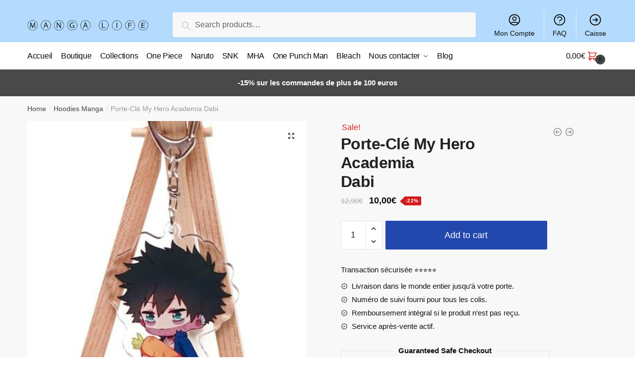

--- FILE ---
content_type: text/html; charset=UTF-8
request_url: https://manga-life.fr/products/porte-cle-my-hero-academia-dabi/
body_size: 13636
content:
<!doctype html><html lang="fr-FR" prefix="og: https://ogp.me/ns#"><head><meta charset="UTF-8"><meta name="viewport" content="height=device-height, width=device-width, initial-scale=1"><link rel="profile" href="https://gmpg.org/xfn/11"><link rel="pingback" href="https://manga-life.fr/xmlrpc.php"><link media="all" href="https://manga-life.fr/wp-content/cache/autoptimize/css/autoptimize_8de3c6f39cf47ec431c2aa67df0d6106.css" rel="stylesheet" /><title>Porte-Clé My Hero Academia Dabi |</title><meta name="description" content="Porte-Clé My Hero Academia, Dabi : aussi connue sous le nom de crématorium, Dabi est un super vilain de l&#039;escadron Genesis. Il contrôle des flammes bleues."/><meta name="robots" content="follow, index, max-snippet:-1, max-video-preview:-1, max-image-preview:large"/><link rel="canonical" href="https://manga-life.fr/products/porte-cle-my-hero-academia-dabi/" /><meta property="og:locale" content="fr_FR" /><meta property="og:type" content="product" /><meta property="og:title" content="Porte-Clé My Hero Academia Dabi |" /><meta property="og:description" content="Porte-Clé My Hero Academia, Dabi : aussi connue sous le nom de crématorium, Dabi est un super vilain de l&#039;escadron Genesis. Il contrôle des flammes bleues." /><meta property="og:url" content="https://manga-life.fr/products/porte-cle-my-hero-academia-dabi/" /><meta property="og:updated_time" content="2022-01-05T19:03:48+00:00" /><meta property="og:image" content="https://manga-life.fr/wp-content/uploads/2022/01/product-image-1485750457.jpg" /><meta property="og:image:secure_url" content="https://manga-life.fr/wp-content/uploads/2022/01/product-image-1485750457.jpg" /><meta property="og:image:width" content="400" /><meta property="og:image:height" content="400" /><meta property="og:image:alt" content="Porte-Clé My Hero Academia&lt;br&gt; Dabi" /><meta property="og:image:type" content="image/jpeg" /><meta property="product:price:amount" content="10.00" /><meta property="product:price:currency" content="EUR" /><meta property="product:availability" content="instock" /><meta name="twitter:card" content="summary_large_image" /><meta name="twitter:title" content="Porte-Clé My Hero Academia Dabi |" /><meta name="twitter:description" content="Porte-Clé My Hero Academia, Dabi : aussi connue sous le nom de crématorium, Dabi est un super vilain de l&#039;escadron Genesis. Il contrôle des flammes bleues." /><meta name="twitter:image" content="https://manga-life.fr/wp-content/uploads/2022/01/product-image-1485750457.jpg" /> <script type="application/ld+json" class="rank-math-schema">{"@context":"https://schema.org","@graph":[{"@type":"Organization","@id":"https://manga-life.fr/#organization","name":"Manga-Life","url":"http://manga-life.fr","logo":{"@type":"ImageObject","@id":"https://manga-life.fr/#logo","url":"http://manga-life.fr/wp-content/uploads/2021/08/grtsjytkyku_410x.png","caption":"Manga-Life","inLanguage":"fr-FR"}},{"@type":"WebSite","@id":"https://manga-life.fr/#website","url":"https://manga-life.fr","name":"Manga-Life","publisher":{"@id":"https://manga-life.fr/#organization"},"inLanguage":"fr-FR"},{"@type":"ImageObject","@id":"https://manga-life.fr/wp-content/uploads/2022/01/product-image-1485750457.jpg","url":"https://manga-life.fr/wp-content/uploads/2022/01/product-image-1485750457.jpg","width":"400","height":"400","inLanguage":"fr-FR"},{"@type":"Person","@id":"https://manga-life.fr/author/tetrax/","name":"Valentin Hebert","url":"https://manga-life.fr/author/tetrax/","image":{"@type":"ImageObject","@id":"https://secure.gravatar.com/avatar/27c833fa58574b5019cb85589f8c543dba1c8402e403196631bc0da8b990b51a?s=96&amp;d=mm&amp;r=g","url":"https://secure.gravatar.com/avatar/27c833fa58574b5019cb85589f8c543dba1c8402e403196631bc0da8b990b51a?s=96&amp;d=mm&amp;r=g","caption":"Valentin Hebert","inLanguage":"fr-FR"},"worksFor":{"@id":"https://manga-life.fr/#organization"}},{"@type":"ItemPage","@id":"https://manga-life.fr/products/porte-cle-my-hero-academia-dabi/#webpage","url":"https://manga-life.fr/products/porte-cle-my-hero-academia-dabi/","name":"Porte-Cl\u00e9 My Hero Academia Dabi |","datePublished":"2022-01-05T19:03:47+00:00","dateModified":"2022-01-05T19:03:48+00:00","author":{"@id":"https://manga-life.fr/author/tetrax/"},"isPartOf":{"@id":"https://manga-life.fr/#website"},"primaryImageOfPage":{"@id":"https://manga-life.fr/wp-content/uploads/2022/01/product-image-1485750457.jpg"},"inLanguage":"fr-FR"},{"@type":"Product","name":"Porte-Cl\u00e9 My Hero Academia<br> Dabi","description":"Porte-Cl\u00e9 My Hero Academia, Dabi : aussi connue sous le nom de cr\u00e9matorium, Dabi est un super vilain de l'escadron Genesis. Il contr\u00f4le des flammes bleues. Porte-Cl\u00e9 : imagin\u00e9 pour les fans de My Hero Academia Facile \u00e0 transporter, peu encombrant Mat\u00e9riaux durables, r\u00e9sistants LIVRAISON STANDARD OFFERTE","sku":"20745226-3327h09","category":"Accessoires My Hero Academia","mainEntityOfPage":{"@id":"https://manga-life.fr/products/porte-cle-my-hero-academia-dabi/#webpage"},"offers":{"@type":"Offer","price":"10.00","priceCurrency":"EUR","availability":"https://schema.org/InStock","itemCondition":"NewCondition","url":"https://manga-life.fr/products/porte-cle-my-hero-academia-dabi/","seller":{"@type":"Organization","@id":"https://manga-life.fr/","name":"Manga-Life","url":"https://manga-life.fr","logo":"http://manga-life.fr/wp-content/uploads/2021/08/grtsjytkyku_410x.png"}},"@id":"https://manga-life.fr/products/porte-cle-my-hero-academia-dabi/#richSnippet","image":{"@id":"https://manga-life.fr/wp-content/uploads/2022/01/product-image-1485750457.jpg"}}]}</script> <link rel="alternate" type="application/rss+xml" title=" &raquo; Flux" href="https://manga-life.fr/feed/" /><link rel="alternate" type="application/rss+xml" title=" &raquo; Flux des commentaires" href="https://manga-life.fr/comments/feed/" /><link rel="alternate" type="application/rss+xml" title=" &raquo; Porte-Clé My Hero Academia Dabi Flux des commentaires" href="https://manga-life.fr/products/porte-cle-my-hero-academia-dabi/feed/" /><link rel="alternate" title="oEmbed (JSON)" type="application/json+oembed" href="https://manga-life.fr/wp-json/oembed/1.0/embed?url=https%3A%2F%2Fmanga-life.fr%2Fproducts%2Fporte-cle-my-hero-academia-dabi%2F" /><link rel="alternate" title="oEmbed (XML)" type="text/xml+oembed" href="https://manga-life.fr/wp-json/oembed/1.0/embed?url=https%3A%2F%2Fmanga-life.fr%2Fproducts%2Fporte-cle-my-hero-academia-dabi%2F&#038;format=xml" /> <script type="text/template" id="tmpl-variation-template"><div class="woocommerce-variation-description">{{{ data.variation.variation_description }}}</div>
	<div class="woocommerce-variation-price">{{{ data.variation.price_html }}}</div>
	<div class="woocommerce-variation-availability">{{{ data.variation.availability_html }}}</div></script> <script type="text/template" id="tmpl-unavailable-variation-template"><p>Sorry, this product is unavailable. Please choose a different combination.</p></script> <script   type="text/javascript" src="https://manga-life.fr/wp-includes/js/jquery/jquery.min.js?ver=3.7.1" id="jquery-core-js"></script> <script   type="text/javascript" src="https://manga-life.fr/wp-includes/js/jquery/jquery-migrate.min.js?ver=3.4.1" id="jquery-migrate-js"></script> <link rel="https://api.w.org/" href="https://manga-life.fr/wp-json/" /><link rel="alternate" title="JSON" type="application/json" href="https://manga-life.fr/wp-json/wp/v2/product/38730" /><link rel="EditURI" type="application/rsd+xml" title="RSD" href="https://manga-life.fr/xmlrpc.php?rsd" /><meta name="generator" content="WordPress 6.9" /><link rel='shortlink' href='https://manga-life.fr/?p=38730' /> <script type="text/javascript">var commercekit_ajs = {"ajax_url":"https:\/\/manga-life.fr\/wp-admin\/admin-ajax.php"}</script> <script type="text/javascript">var commercekit_pdp = {"pdp_thumbnails":4,"pdp_lightbox":1}</script> <noscript><style>.woocommerce-product-gallery{ opacity: 1 !important; }</style></noscript>  <script type='text/javascript'>var gaProperty = 'UA-188666829-1';
			var disableStr = 'ga-disable-' + gaProperty;
			if ( document.cookie.indexOf( disableStr + '=true' ) > -1 ) {
				window[disableStr] = true;
			}
			function gaOptout() {
				document.cookie = disableStr + '=true; expires=Thu, 31 Dec 2099 23:59:59 UTC; path=/';
				window[disableStr] = true;
			}</script><script async src="https://www.googletagmanager.com/gtag/js?id=UA-188666829-1"></script> <script>window.dataLayer = window.dataLayer || [];
		function gtag(){dataLayer.push(arguments);}
		gtag('js', new Date());
		gtag('set', 'developer_id.dOGY3NW', true);

		gtag('config', 'UA-188666829-1', {
			'allow_google_signals': true,
			'link_attribution': true,
			'anonymize_ip': true,
			'custom_map': {
				'dimension1': 'logged_in'
			},
			'logged_in': 'no'
		} );</script> <meta name="google-site-verification" content="3wBZhMiSFvJhKgNnitxcZ1CBvvT64B4s-yhBpTDtfv4" /></head><body class="wp-singular product-template-default single single-product postid-38730 wp-custom-logo wp-theme-shoptimizer theme-shoptimizer woocommerce woocommerce-page woocommerce-no-js woo-variation-swatches wvs-theme-shoptimizer wvs-theme-child-shoptimizer wvs-style-squared wvs-attr-behavior-blur wvs-tooltip wvs-css wvs-show-label sticky-m sticky-d sticky-b right-archives-sidebar right-post-sidebar right-page-sidebar wc-active product-align-center elementor-default"><div class="mobile-menu close-drawer"></div><div id="page" class="hfeed site"> <a class="skip-link screen-reader-text" href="#site-navigation">Skip to navigation</a> <a class="skip-link screen-reader-text" href="#content">Skip to content</a><div class="shoptimizer-mini-cart-wrap"><div id="ajax-loading"><div class="shoptimizer-loader"><div class="spinner"><div class="bounce1"></div><div class="bounce2"></div><div class="bounce3"></div></div></div></div><div class="cart-drawer-heading">Shopping Cart</div><div class="close-drawer"></div><div class="widget woocommerce widget_shopping_cart"><div class="widget_shopping_cart_content"></div></div></div><header id="masthead" class="site-header"><div class="menu-overlay"></div><div class="main-header col-full"><div class="site-branding"> <button class="menu-toggle" aria-label="Menu" aria-controls="site-navigation" aria-expanded="false"> <span class="bar"></span><span class="bar"></span><span class="bar"></span> <span class="bar-text">MENU</span> </button> <a href="https://manga-life.fr/" class="custom-logo-link"><noscript><img width="350" height="100" src="https://manga-life.fr/wp-content/uploads/2021/08/mangalife.png" class="custom-logo" alt="" srcset="https://manga-life.fr/wp-content/uploads/2021/08/mangalife.png 350w, https://manga-life.fr/wp-content/uploads/2021/08/mangalife-300x86.png 300w, https://manga-life.fr/wp-content/uploads/2021/08/mangalife-150x43.png 150w" sizes="(max-width: 360px) 147px, (max-width: 350px) 100vw, 350px" /></noscript><img width="350" height="100" src='data:image/svg+xml,%3Csvg%20xmlns=%22http://www.w3.org/2000/svg%22%20viewBox=%220%200%20350%20100%22%3E%3C/svg%3E' data-src="https://manga-life.fr/wp-content/uploads/2021/08/mangalife.png" class="lazyload custom-logo" alt="" data-srcset="https://manga-life.fr/wp-content/uploads/2021/08/mangalife.png 350w, https://manga-life.fr/wp-content/uploads/2021/08/mangalife-300x86.png 300w, https://manga-life.fr/wp-content/uploads/2021/08/mangalife-150x43.png 150w" data-sizes="(max-width: 360px) 147px, (max-width: 350px) 100vw, 350px" /></a></div><div class="site-search"><div class="widget woocommerce widget_product_search"><form role="search" method="get" class="woocommerce-product-search" action="https://manga-life.fr/"> <label class="screen-reader-text" for="woocommerce-product-search-field-0">Search for:</label> <input type="search" id="woocommerce-product-search-field-0" class="search-field" placeholder="Search products&hellip;" value="" name="s" /> <button type="submit" value="Search">Search</button> <input type="hidden" name="post_type" value="product" /></form></div></div><nav class="secondary-navigation" aria-label="Secondary Navigation"><div class="menu-secondary-menu-container"><ul id="menu-secondary-menu" class="menu"><li id="menu-item-6640" class="menu-item menu-item-type-custom menu-item-object-custom menu-item-6640"><a href="/mon-compte/">Mon Compte<div class="icon-wrapper"><svg xmlns="http://www.w3.org/2000/svg" fill="none" viewbox="0 0 24 24" stroke="currentColor"> <path stroke-linecap="round" stroke-linejoin="round" stroke-width="2" d="M5.121 17.804A13.937 13.937 0 0112 16c2.5 0 4.847.655 6.879 1.804M15 10a3 3 0 11-6 0 3 3 0 016 0zm6 2a9 9 0 11-18 0 9 9 0 0118 0z" /> </svg></div></a></li><li id="menu-item-6639" class="menu-item menu-item-type-post_type menu-item-object-page menu-item-6639"><a href="https://manga-life.fr/faq/">FAQ<div class="icon-wrapper"><svg xmlns="http://www.w3.org/2000/svg" fill="none" viewbox="0 0 24 24" stroke="currentColor"> <path stroke-linecap="round" stroke-linejoin="round" stroke-width="2" d="M8.228 9c.549-1.165 2.03-2 3.772-2 2.21 0 4 1.343 4 3 0 1.4-1.278 2.575-3.006 2.907-.542.104-.994.54-.994 1.093m0 3h.01M21 12a9 9 0 11-18 0 9 9 0 0118 0z" /> </svg></div></a></li><li id="menu-item-6641" class="menu-item menu-item-type-custom menu-item-object-custom menu-item-6641"><a href="/caisse/">Caisse<div class="icon-wrapper"><svg xmlns="http://www.w3.org/2000/svg" fill="none" viewbox="0 0 24 24" stroke="currentColor"> <path stroke-linecap="round" stroke-linejoin="round" stroke-width="2" d="M13 9l3 3m0 0l-3 3m3-3H8m13 0a9 9 0 11-18 0 9 9 0 0118 0z" /> </svg></div></a></li></ul></div></nav><ul class="site-header-cart menu"><li><div class="cart-click"> <a class="cart-contents" href="#" title="View your shopping cart"> <span class="amount"><span class="woocommerce-Price-amount amount">0,00<span class="woocommerce-Price-currencySymbol">&euro;</span></span></span> <span class="shoptimizer-cart-icon"> <svg xmlns="http://www.w3.org/2000/svg" fill="none" viewbox="0 0 24 24" stroke="currentColor"> <path stroke-linecap="round" stroke-linejoin="round" stroke-width="2" d="M3 3h2l.4 2M7 13h10l4-8H5.4M7 13L5.4 5M7 13l-2.293 2.293c-.63.63-.184 1.707.707 1.707H17m0 0a2 2 0 100 4 2 2 0 000-4zm-8 2a2 2 0 11-4 0 2 2 0 014 0z" /> </svg><span class="mini-count">0</span></span> </a></div></li></ul><div class="s-observer"></div></div></header><div class="col-full-nav"><div class="shoptimizer-primary-navigation col-full"><div class="site-search"><div class="widget woocommerce widget_product_search"><form role="search" method="get" class="woocommerce-product-search" action="https://manga-life.fr/"> <label class="screen-reader-text" for="woocommerce-product-search-field-1">Search for:</label> <input type="search" id="woocommerce-product-search-field-1" class="search-field" placeholder="Search products&hellip;" value="" name="s" /> <button type="submit" value="Search">Search</button> <input type="hidden" name="post_type" value="product" /></form></div></div><nav id="site-navigation" class="main-navigation" aria-label="Primary Navigation"><div class="primary-navigation with-logo"><div class="logo-mark"> <a href="#" rel="home"> <img class="lazy" src="[data-uri]" data-src="http://manga-life.fr/wp-content/uploads/2021/12/cropped-cropped-2020.04.22-MERCREDI-e1587372380769.jpg" data-srcset="http://manga-life.fr/wp-content/uploads/2021/12/cropped-cropped-2020.04.22-MERCREDI-e1587372380769.jpg" alt="" /> </a></div><div class="menu-primary-menu-container"><ul id="menu-primary-menu" class="menu"><li id="nav-menu-item-6628" class="menu-item menu-item-type-post_type menu-item-object-page menu-item-home"><a href="https://manga-life.fr/" class="cg-menu-link main-menu-link"><span>Accueil</span></a></li><li id="nav-menu-item-6643" class="menu-item menu-item-type-custom menu-item-object-custom"><a href="/boutique/" class="cg-menu-link main-menu-link"><span>Boutique</span></a></li><li id="nav-menu-item-6854" class="menu-item menu-item-type-post_type menu-item-object-page"><a href="https://manga-life.fr/nos-collections/" class="cg-menu-link main-menu-link"><span>Collections</span></a></li><li id="nav-menu-item-63078" class="menu-item menu-item-type-post_type menu-item-object-page"><a href="https://manga-life.fr/one-piece/" class="cg-menu-link main-menu-link"><span>One Piece</span></a></li><li id="nav-menu-item-63077" class="menu-item menu-item-type-post_type menu-item-object-page"><a href="https://manga-life.fr/naruto/" class="cg-menu-link main-menu-link"><span>Naruto</span></a></li><li id="nav-menu-item-63182" class="menu-item menu-item-type-post_type menu-item-object-page"><a href="https://manga-life.fr/snk/" class="cg-menu-link main-menu-link"><span>SNK</span></a></li><li id="nav-menu-item-63079" class="menu-item menu-item-type-post_type menu-item-object-page"><a href="https://manga-life.fr/my-hero-academia/" class="cg-menu-link main-menu-link"><span>MHA</span></a></li><li id="nav-menu-item-63081" class="menu-item menu-item-type-post_type menu-item-object-page"><a href="https://manga-life.fr/one-punch-man/" class="cg-menu-link main-menu-link"><span>One Punch Man</span></a></li><li id="nav-menu-item-63080" class="menu-item menu-item-type-post_type menu-item-object-page"><a href="https://manga-life.fr/bleach/" class="cg-menu-link main-menu-link"><span>Bleach</span></a></li><li id="nav-menu-item-6637" class="menu-item menu-item-type-post_type menu-item-object-page menu-item-has-children"><a href="https://manga-life.fr/nous-contacter/" class="cg-menu-link main-menu-link"><span>Nous contacter</span></a><span class="caret"></span><div class='sub-menu-wrapper'><div class='container'><ul class='sub-menu'><li id="nav-menu-item-6860" class="menu-item menu-item-type-post_type menu-item-object-page"><a href="https://manga-life.fr/faq/" class="cg-menu-link sub-menu-link"><span>FAQ</span></a></li></ul></div></div></li><li id="nav-menu-item-6638" class="menu-item menu-item-type-post_type menu-item-object-page"><a href="https://manga-life.fr/blog/" class="cg-menu-link main-menu-link"><span>Blog</span></a></li></ul></div></div></nav><div class="mobile-extra"><div id="text-15" class="widget widget_text"><div class="textwidget"><h4>Browse</h4><ul><li><a href="/mon-compte/">Mon Compte</a></li><li><a href="/faq/">FAQ</a></li></ul></div></div></div><ul class="site-header-cart menu"><li><div class="cart-click"> <a class="cart-contents" href="#" title="View your shopping cart"> <span class="amount"><span class="woocommerce-Price-amount amount">0,00<span class="woocommerce-Price-currencySymbol">&euro;</span></span></span> <span class="shoptimizer-cart-icon"> <svg xmlns="http://www.w3.org/2000/svg" fill="none" viewbox="0 0 24 24" stroke="currentColor"> <path stroke-linecap="round" stroke-linejoin="round" stroke-width="2" d="M3 3h2l.4 2M7 13h10l4-8H5.4M7 13L5.4 5M7 13l-2.293 2.293c-.63.63-.184 1.707.707 1.707H17m0 0a2 2 0 100 4 2 2 0 000-4zm-8 2a2 2 0 11-4 0 2 2 0 014 0z" /> </svg><span class="mini-count">0</span></span> </a></div></li></ul></div></div><div class="mobile-overlay"></div><div class="header-widget-region" role="complementary"><div class="col-full"><div id="text-2" class="widget widget_text"><div class="textwidget"><p><b>-15% sur les commandes de plus de 100 euros</b></p></div></div></div></div><div id="content" class="site-content" tabindex="-1"><div class="shoptimizer-archive"><div class="archive-header"><div class="col-full"><nav class="woocommerce-breadcrumb"><a href="https://manga-life.fr">Home</a><span class="breadcrumb-separator"> / </span><a href="https://manga-life.fr/collections/hoodies-manga/">Hoodies Manga</a><span class="breadcrumb-separator"> / </span>Porte-Clé My Hero Academia Dabi</nav><div class="woocommerce"></div></div></div><div class="col-full"><div id="primary" class="content-area"><main id="main" class="site-main" role="main"><div class="woocommerce-notices-wrapper"></div><div id="product-38730" class="product type-product post-38730 status-publish first instock product_cat-accessoires-my-hero-academia product_cat-hoodies-manga product_cat-hoodies-my-hero-academia product_cat-porte-cles-manga product_cat-porte-cles-my-hero-academia product_tag-dabi product_tag-manga-life has-post-thumbnail sale shipping-taxable purchasable product-type-simple"><div class="product-details-wrapper"><div class="woocommerce-product-gallery woocommerce-product-gallery--with-images woocommerce-product-gallery--columns-4 images" data-columns="4" style="opacity: 0; transition: opacity .25s ease-in-out;"><figure class="woocommerce-product-gallery__wrapper"><div data-thumb="https://manga-life.fr/wp-content/uploads/2022/01/product-image-1485750457.jpg" data-thumb-alt="" class="woocommerce-product-gallery__image"><a href="https://manga-life.fr/wp-content/uploads/2022/01/product-image-1485750457.jpg"><img width="400" height="400" src="https://manga-life.fr/wp-content/uploads/2022/01/product-image-1485750457.jpg" class="wp-post-image" alt="" title="product-image-1485750457" data-caption="" data-src="https://manga-life.fr/wp-content/uploads/2022/01/product-image-1485750457.jpg" data-large_image="https://manga-life.fr/wp-content/uploads/2022/01/product-image-1485750457.jpg" data-large_image_width="400" data-large_image_height="400" decoding="async" fetchpriority="high" srcset="https://manga-life.fr/wp-content/uploads/2022/01/product-image-1485750457.jpg 400w, https://manga-life.fr/wp-content/uploads/2022/01/product-image-1485750457-300x300.jpg 300w, https://manga-life.fr/wp-content/uploads/2022/01/product-image-1485750457-150x150.jpg 150w" sizes="(max-width: 360px) 330px, (max-width: 400px) 100vw, 400px" /></a></div></figure></div><section class="shoptimizer-sticky-add-to-cart"><div class="col-full"><div class="shoptimizer-sticky-add-to-cart__content"> <noscript><img width="150" height="150" src="https://manga-life.fr/wp-content/uploads/2022/01/product-image-1485750457-150x150.jpg" class="attachment-woocommerce_gallery_thumbnail size-woocommerce_gallery_thumbnail" alt="" /></noscript><img width="150" height="150" src='data:image/svg+xml,%3Csvg%20xmlns=%22http://www.w3.org/2000/svg%22%20viewBox=%220%200%20150%20150%22%3E%3C/svg%3E' data-src="https://manga-life.fr/wp-content/uploads/2022/01/product-image-1485750457-150x150.jpg" class="lazyload attachment-woocommerce_gallery_thumbnail size-woocommerce_gallery_thumbnail" alt="" /><div class="shoptimizer-sticky-add-to-cart__content-product-info"> <span class="shoptimizer-sticky-add-to-cart__content-title">Porte-Clé My Hero Academia<br> Dabi </span></div><div class="shoptimizer-sticky-add-to-cart__content-button"> <span class="shoptimizer-sticky-add-to-cart__content-price"><del><span class="woocommerce-Price-amount amount">12,90<span class="woocommerce-Price-currencySymbol">&euro;</span></span></del> <ins><span class="woocommerce-Price-amount amount">10,00<span class="woocommerce-Price-currencySymbol">&euro;</span></span></ins></span> <a href="?add-to-cart=38730" class="ajax_add_to_cart add_to_cart_button single_add_to_cart_button button"> Add to cart </a></div></div></div></section><div class="summary entry-summary"><div class="shoptimizer-product-prevnext"> <a href="https://manga-life.fr/products/porte-cle-my-hero-academia-crematorium-vilain/"> <svg xmlns="http://www.w3.org/2000/svg" fill="none" viewbox="0 0 24 24" stroke="currentColor"> <path stroke-linecap="round" stroke-linejoin="round" stroke-width="2" d="M11 15l-3-3m0 0l3-3m-3 3h8M3 12a9 9 0 1118 0 9 9 0 01-18 0z" /> </svg><div class="tooltip"> <noscript><img width="287" height="305" src="https://manga-life.fr/wp-content/uploads/2022/01/product-image-1512840092.jpg" class="attachment-woocommerce_thumbnail size-woocommerce_thumbnail" alt="Porte-Clé My Hero Academia Crématorium Vilain" srcset="https://manga-life.fr/wp-content/uploads/2022/01/product-image-1512840092.jpg 287w, https://manga-life.fr/wp-content/uploads/2022/01/product-image-1512840092-282x300.jpg 282w, https://manga-life.fr/wp-content/uploads/2022/01/product-image-1512840092-150x159.jpg 150w" sizes="(max-width: 360px) 147px, (max-width: 287px) 100vw, 287px" /></noscript><img width="287" height="305" src='data:image/svg+xml,%3Csvg%20xmlns=%22http://www.w3.org/2000/svg%22%20viewBox=%220%200%20287%20305%22%3E%3C/svg%3E' data-src="https://manga-life.fr/wp-content/uploads/2022/01/product-image-1512840092.jpg" class="lazyload attachment-woocommerce_thumbnail size-woocommerce_thumbnail" alt="Porte-Clé My Hero Academia Crématorium Vilain" data-srcset="https://manga-life.fr/wp-content/uploads/2022/01/product-image-1512840092.jpg 287w, https://manga-life.fr/wp-content/uploads/2022/01/product-image-1512840092-282x300.jpg 282w, https://manga-life.fr/wp-content/uploads/2022/01/product-image-1512840092-150x159.jpg 150w" data-sizes="(max-width: 360px) 147px, (max-width: 287px) 100vw, 287px" /> <span class="title">Porte-Clé My Hero Academia Crématorium Vilain</span> <span class="prevnext_price"><span class="woocommerce-Price-amount amount">12,90<span class="woocommerce-Price-currencySymbol">&euro;</span></span></span></div> </a> <a href="https://manga-life.fr/products/porte-cle-my-hero-academia-deku/"> <svg xmlns="http://www.w3.org/2000/svg" fill="none" viewbox="0 0 24 24" stroke="currentColor"> <path stroke-linecap="round" stroke-linejoin="round" stroke-width="2" d="M13 9l3 3m0 0l-3 3m3-3H8m13 0a9 9 0 11-18 0 9 9 0 0118 0z" /> </svg><div class="tooltip"> <noscript><img width="300" height="300" src="https://manga-life.fr/wp-content/uploads/2022/01/product-image-1485750448-300x300.jpg" class="attachment-woocommerce_thumbnail size-woocommerce_thumbnail" alt="Porte-Clé My Hero Academia Deku" srcset="https://manga-life.fr/wp-content/uploads/2022/01/product-image-1485750448-300x300.jpg 300w, https://manga-life.fr/wp-content/uploads/2022/01/product-image-1485750448-150x150.jpg 150w, https://manga-life.fr/wp-content/uploads/2022/01/product-image-1485750448.jpg 400w" sizes="(max-width: 360px) 147px, (max-width: 300px) 100vw, 300px" /></noscript><img width="300" height="300" src='data:image/svg+xml,%3Csvg%20xmlns=%22http://www.w3.org/2000/svg%22%20viewBox=%220%200%20300%20300%22%3E%3C/svg%3E' data-src="https://manga-life.fr/wp-content/uploads/2022/01/product-image-1485750448-300x300.jpg" class="lazyload attachment-woocommerce_thumbnail size-woocommerce_thumbnail" alt="Porte-Clé My Hero Academia Deku" data-srcset="https://manga-life.fr/wp-content/uploads/2022/01/product-image-1485750448-300x300.jpg 300w, https://manga-life.fr/wp-content/uploads/2022/01/product-image-1485750448-150x150.jpg 150w, https://manga-life.fr/wp-content/uploads/2022/01/product-image-1485750448.jpg 400w" data-sizes="(max-width: 360px) 147px, (max-width: 300px) 100vw, 300px" /> <span class="title">Porte-Clé My Hero Academia Deku</span> <span class="prevnext_price"><span class="woocommerce-Price-amount amount">12,90<span class="woocommerce-Price-currencySymbol">&euro;</span></span></span></div> </a></div> <span class="onsale">Sale!</span><h1 class="product_title entry-title">Porte-Clé My Hero Academia<br> Dabi</h1><p class="price"><del aria-hidden="true"><span class="woocommerce-Price-amount amount"><bdi>12,90<span class="woocommerce-Price-currencySymbol">&euro;</span></bdi></span></del> <ins><span class="woocommerce-Price-amount amount"><bdi>10,00<span class="woocommerce-Price-currencySymbol">&euro;</span></bdi></span></ins></p> <span class="sale-item product-label">-22%</span><div class="clear"></div><form class="cart" action="https://manga-life.fr/products/porte-cle-my-hero-academia-dabi/" method="post" enctype='multipart/form-data'><div class="quantity"> <label class="screen-reader-text" for="quantity_696900b3d2741">Porte-Clé My Hero Academia Dabi quantity</label> <input
 type="number"
 id="quantity_696900b3d2741"
 class="input-text qty text"
 step="1"
 min="1"
 max=""
 name="quantity"
 value="1"
 title="Qty"
 size="4"
 placeholder=""
 inputmode="numeric" /></div> <button type="submit" name="add-to-cart" value="38730" class="single_add_to_cart_button button alt">Add to cart</button></form><div id="ppc-button"></div><div class="product-widget"><div id="text-5" class="widget widget_text"><div class="textwidget"><p><span class="gamma widget-title">Transaction sécurisée ⭐⭐⭐⭐⭐</span></p><div class="textwidget"><ul><li>Livraison dans le monde entier jusqu&rsquo;à votre porte.</li><li>Numéro de suivi fourni pour tous les colis.</li><li>Remboursement intégral si le produit n&rsquo;est pas reçu.</li><li>Service après-vente actif.</li></ul></div><fieldset><legend>Guaranteed Safe Checkout</legend><p><noscript><img decoding="async" class="alignnone size-large wp-image-1191" src="https://themedemo.commercegurus.com/shoptimizer-demodata/wp-content/uploads/sites/53/2018/07/trust-symbols_a.jpg" alt="" width="1024" height="108" /></noscript><img decoding="async" class="lazyload alignnone size-large wp-image-1191" src='data:image/svg+xml,%3Csvg%20xmlns=%22http://www.w3.org/2000/svg%22%20viewBox=%220%200%201024%20108%22%3E%3C/svg%3E' data-src="https://themedemo.commercegurus.com/shoptimizer-demodata/wp-content/uploads/sites/53/2018/07/trust-symbols_a.jpg" alt="" width="1024" height="108" /></fieldset></div></div></div></div></div><div class="woocommerce-tabs wc-tabs-wrapper"><ul class="tabs wc-tabs" role="tablist"><li class="description_tab" id="tab-title-description" role="tab" aria-controls="tab-description"> <a href="#tab-description"> Description </a></li><li class="reviews_tab" id="tab-title-reviews" role="tab" aria-controls="tab-reviews"> <a href="#tab-reviews"> Reviews <span>0</span> </a></li></ul><div class="woocommerce-Tabs-panel woocommerce-Tabs-panel--description panel entry-content wc-tab" id="tab-description" role="tabpanel" aria-labelledby="tab-title-description"><h2><strong><span style="color: #666666;">Porte-Clé My Hero Academia, Dabi : aussi connue sous le nom de crématorium, Dabi est un super vilain de l&rsquo;escadron Genesis. Il contrôle des flammes bleues.</span></strong></h2><ul><li><span style="color: #666666;"><span style="text-decoration: underline;"><strong>Porte-Clé</strong></span> : imaginé pour les fans de My Hero Academia</span></li></ul><ul><li><span style="color: #666666;">Facile à transporter, peu encombrant</span></li></ul><ul><li><span style="color: #666666;">Matériaux durables, résistants</span></li></ul><ul><li><span style="color: #666666;"><strong>LIVRAISON STANDARD OFFERTE</strong> </span></li></ul></div><div class="woocommerce-Tabs-panel woocommerce-Tabs-panel--reviews panel entry-content wc-tab" id="tab-reviews" role="tabpanel" aria-labelledby="tab-title-reviews"><div id="reviews" class="woocommerce-Reviews"><div id="comments"><h2 class="woocommerce-Reviews-title"> Reviews</h2><p class="woocommerce-noreviews">There are no reviews yet.</p></div><div id="review_form_wrapper"><div id="review_form"><div id="respond" class="comment-respond"> <span id="reply-title" class="comment-reply-title">Be the first to review &ldquo;Porte-Clé My Hero Academia<br> Dabi&rdquo; <small><a rel="nofollow" id="cancel-comment-reply-link" href="/products/porte-cle-my-hero-academia-dabi/#respond" style="display:none;">Annuler la réponse</a></small></span><form action="https://manga-life.fr/wp-comments-post.php" method="post" id="commentform" class="comment-form"><p class="comment-notes"><span id="email-notes">Votre adresse e-mail ne sera pas publiée.</span> <span class="required-field-message">Les champs obligatoires sont indiqués avec <span class="required">*</span></span></p><div class="comment-form-rating"><label for="rating">Your rating&nbsp;<span class="required">*</span></label><select name="rating" id="rating" required><option value="">Rate&hellip;</option><option value="5">Perfect</option><option value="4">Good</option><option value="3">Average</option><option value="2">Not that bad</option><option value="1">Very poor</option> </select></div><p class="comment-form-comment"><label for="comment">Your review&nbsp;<span class="required">*</span></label><textarea id="comment" name="comment" cols="45" rows="8" required></textarea></p><p class="comment-form-author"><label for="author">Name&nbsp;<span class="required">*</span></label><input id="author" name="author" type="text" value="" size="30" required /></p><p class="comment-form-email"><label for="email">Email&nbsp;<span class="required">*</span></label><input id="email" name="email" type="email" value="" size="30" required /></p><p class="comment-form-cookies-consent"><input id="wp-comment-cookies-consent" name="wp-comment-cookies-consent" type="checkbox" value="yes" /> <label for="wp-comment-cookies-consent">Enregistrer mon nom, mon e-mail et mon site dans le navigateur pour mon prochain commentaire.</label></p><p class="form-submit"><input name="submit" type="submit" id="submit" class="submit" value="Submit" /> <input type='hidden' name='comment_post_ID' value='38730' id='comment_post_ID' /> <input type='hidden' name='comment_parent' id='comment_parent' value='0' /></p><input type="hidden" id="ak_js" name="ak_js" value="124"/><textarea name="ak_hp_textarea" cols="45" rows="8" maxlength="100" style="display: none !important;"></textarea></form></div></div></div><div class="clear"></div></div></div></div><section class="related-wrapper"><div class="product_meta"> <span class="sku_wrapper">SKU: <span class="sku">20745226-3327h09</span></span> <span class="posted_in">Categories: <a href="https://manga-life.fr/collections/accessoires-my-hero-academia/" rel="tag">Accessoires My Hero Academia</a>, <a href="https://manga-life.fr/collections/hoodies-manga/" rel="tag">Hoodies Manga</a>, <a href="https://manga-life.fr/collections/hoodies-my-hero-academia/" rel="tag">Hoodies My Hero Academia</a>, <a href="https://manga-life.fr/collections/porte-cles-manga/" rel="tag">Porte-Clés Manga</a>, <a href="https://manga-life.fr/collections/porte-cles-my-hero-academia/" rel="tag">Porte-Clés My Hero Academia</a></span> <span class="tagged_as">Tags: <a href="https://manga-life.fr/product-tag/dabi/" rel="tag">Dabi</a>, <a href="https://manga-life.fr/product-tag/manga-life/" rel="tag">Manga Life</a></span></div><section class="related products"><h2>Related products</h2><ul class="products columns-4"><li class="product type-product post-16657 status-publish first instock product_cat-accessoires-manga product_cat-accessoires-one-piece product_cat-anneaux-de-support-manga product_cat-anneaux-de-support-one-piece product_cat-hoodies-manga product_cat-hoodies-one-piece product_tag-chopper product_tag-manga-life has-post-thumbnail shipping-taxable purchasable product-type-simple"> <a href="https://manga-life.fr/products/anneau-de-support-one-piece-fruit-de-lhumain/" aria-label="Anneau de Support One Piece <br> Fruit de l&rsquo;Humain" class="woocommerce-LoopProduct-link woocommerce-loop-product__link"><noscript><img width="300" height="300" src="https://manga-life.fr/wp-content/uploads/2022/01/product-image-1355930988-300x300.jpg" class="attachment-woocommerce_thumbnail size-woocommerce_thumbnail" alt="Anneau de Support One Piece Fruit de l&#039;Humain" decoding="async" srcset="https://manga-life.fr/wp-content/uploads/2022/01/product-image-1355930988-300x300.jpg 300w, https://manga-life.fr/wp-content/uploads/2022/01/product-image-1355930988-150x150.jpg 150w, https://manga-life.fr/wp-content/uploads/2022/01/product-image-1355930988-441x441.jpg 441w, https://manga-life.fr/wp-content/uploads/2022/01/product-image-1355930988.jpg 640w" sizes="(max-width: 360px) 147px, (max-width: 300px) 100vw, 300px" /></noscript><img width="300" height="300" src='data:image/svg+xml,%3Csvg%20xmlns=%22http://www.w3.org/2000/svg%22%20viewBox=%220%200%20300%20300%22%3E%3C/svg%3E' data-src="https://manga-life.fr/wp-content/uploads/2022/01/product-image-1355930988-300x300.jpg" class="lazyload attachment-woocommerce_thumbnail size-woocommerce_thumbnail" alt="Anneau de Support One Piece Fruit de l&#039;Humain" decoding="async" data-srcset="https://manga-life.fr/wp-content/uploads/2022/01/product-image-1355930988-300x300.jpg 300w, https://manga-life.fr/wp-content/uploads/2022/01/product-image-1355930988-150x150.jpg 150w, https://manga-life.fr/wp-content/uploads/2022/01/product-image-1355930988-441x441.jpg 441w, https://manga-life.fr/wp-content/uploads/2022/01/product-image-1355930988.jpg 640w" data-sizes="(max-width: 360px) 147px, (max-width: 300px) 100vw, 300px" /> </a><div class="woocommerce-card__header"><div class="woocommerce-loop-product__title"><a href="https://manga-life.fr/products/anneau-de-support-one-piece-fruit-de-lhumain/" aria-label="Anneau de Support One Piece <br> Fruit de l&rsquo;Humain" class="woocommerce-LoopProduct-link woocommerce-loop-product__link">Anneau de Support One Piece <br> Fruit de l&rsquo;Humain</a></div> <span class="price"><span class="woocommerce-Price-amount amount"><bdi>12,90<span class="woocommerce-Price-currencySymbol">&euro;</span></bdi></span></span> <a href="?add-to-cart=16657" data-quantity="1" class="button product_type_simple add_to_cart_button ajax_add_to_cart" data-product_id="16657" data-product_sku="35655880-13" aria-label="Add &ldquo;Anneau de Support One Piece  Fruit de l&#039;Humain&rdquo; to your cart" rel="nofollow">Add to cart</a></div></li><li class="product type-product post-16667 status-publish instock product_cat-accessoires-manga product_cat-accessoires-one-piece product_cat-anneaux-de-support-manga product_cat-anneaux-de-support-one-piece product_cat-hoodies-manga product_cat-hoodies-one-piece product_tag-manga-life product_tag-monkey-d-luffy has-post-thumbnail shipping-taxable purchasable product-type-simple"> <a href="https://manga-life.fr/products/anneau-de-support-one-piece-luffy-enfant/" aria-label="Anneau de Support One Piece <br> Luffy Enfant" class="woocommerce-LoopProduct-link woocommerce-loop-product__link"><noscript><img width="300" height="300" src="https://manga-life.fr/wp-content/uploads/2022/01/product-image-1355930990-300x300.jpg" class="attachment-woocommerce_thumbnail size-woocommerce_thumbnail" alt="Anneau de Support One Piece Luffy Enfant" decoding="async" srcset="https://manga-life.fr/wp-content/uploads/2022/01/product-image-1355930990-300x300.jpg 300w, https://manga-life.fr/wp-content/uploads/2022/01/product-image-1355930990-150x150.jpg 150w, https://manga-life.fr/wp-content/uploads/2022/01/product-image-1355930990-441x441.jpg 441w, https://manga-life.fr/wp-content/uploads/2022/01/product-image-1355930990.jpg 640w" sizes="(max-width: 360px) 147px, (max-width: 300px) 100vw, 300px" /></noscript><img width="300" height="300" src='data:image/svg+xml,%3Csvg%20xmlns=%22http://www.w3.org/2000/svg%22%20viewBox=%220%200%20300%20300%22%3E%3C/svg%3E' data-src="https://manga-life.fr/wp-content/uploads/2022/01/product-image-1355930990-300x300.jpg" class="lazyload attachment-woocommerce_thumbnail size-woocommerce_thumbnail" alt="Anneau de Support One Piece Luffy Enfant" decoding="async" data-srcset="https://manga-life.fr/wp-content/uploads/2022/01/product-image-1355930990-300x300.jpg 300w, https://manga-life.fr/wp-content/uploads/2022/01/product-image-1355930990-150x150.jpg 150w, https://manga-life.fr/wp-content/uploads/2022/01/product-image-1355930990-441x441.jpg 441w, https://manga-life.fr/wp-content/uploads/2022/01/product-image-1355930990.jpg 640w" data-sizes="(max-width: 360px) 147px, (max-width: 300px) 100vw, 300px" /> </a><div class="woocommerce-card__header"><div class="woocommerce-loop-product__title"><a href="https://manga-life.fr/products/anneau-de-support-one-piece-luffy-enfant/" aria-label="Anneau de Support One Piece <br> Luffy Enfant" class="woocommerce-LoopProduct-link woocommerce-loop-product__link">Anneau de Support One Piece <br> Luffy Enfant</a></div> <span class="price"><span class="woocommerce-Price-amount amount"><bdi>12,90<span class="woocommerce-Price-currencySymbol">&euro;</span></bdi></span></span> <a href="?add-to-cart=16667" data-quantity="1" class="button product_type_simple add_to_cart_button ajax_add_to_cart" data-product_id="16667" data-product_sku="35655880-15" aria-label="Add &ldquo;Anneau de Support One Piece  Luffy Enfant&rdquo; to your cart" rel="nofollow">Add to cart</a></div></li><li class="product type-product post-16647 status-publish instock product_cat-accessoires-manga product_cat-accessoires-one-piece product_cat-anneaux-de-support-manga product_cat-anneaux-de-support-one-piece product_cat-hoodies-manga product_cat-hoodies-one-piece product_tag-chopper product_tag-manga-life has-post-thumbnail shipping-taxable purchasable product-type-simple"> <a href="https://manga-life.fr/products/anneau-de-support-one-piece-chopper/" aria-label="Anneau de Support One Piece <br> Chopper" class="woocommerce-LoopProduct-link woocommerce-loop-product__link"><noscript><img width="300" height="300" src="https://manga-life.fr/wp-content/uploads/2021/12/product-image-1355930978-300x300.jpg" class="attachment-woocommerce_thumbnail size-woocommerce_thumbnail" alt="Anneau de Support One Piece Chopper" decoding="async" srcset="https://manga-life.fr/wp-content/uploads/2021/12/product-image-1355930978-300x300.jpg 300w, https://manga-life.fr/wp-content/uploads/2021/12/product-image-1355930978-150x150.jpg 150w, https://manga-life.fr/wp-content/uploads/2021/12/product-image-1355930978-441x441.jpg 441w, https://manga-life.fr/wp-content/uploads/2021/12/product-image-1355930978.jpg 640w" sizes="(max-width: 360px) 147px, (max-width: 300px) 100vw, 300px" /></noscript><img width="300" height="300" src='data:image/svg+xml,%3Csvg%20xmlns=%22http://www.w3.org/2000/svg%22%20viewBox=%220%200%20300%20300%22%3E%3C/svg%3E' data-src="https://manga-life.fr/wp-content/uploads/2021/12/product-image-1355930978-300x300.jpg" class="lazyload attachment-woocommerce_thumbnail size-woocommerce_thumbnail" alt="Anneau de Support One Piece Chopper" decoding="async" data-srcset="https://manga-life.fr/wp-content/uploads/2021/12/product-image-1355930978-300x300.jpg 300w, https://manga-life.fr/wp-content/uploads/2021/12/product-image-1355930978-150x150.jpg 150w, https://manga-life.fr/wp-content/uploads/2021/12/product-image-1355930978-441x441.jpg 441w, https://manga-life.fr/wp-content/uploads/2021/12/product-image-1355930978.jpg 640w" data-sizes="(max-width: 360px) 147px, (max-width: 300px) 100vw, 300px" /> </a><div class="woocommerce-card__header"><div class="woocommerce-loop-product__title"><a href="https://manga-life.fr/products/anneau-de-support-one-piece-chopper/" aria-label="Anneau de Support One Piece <br> Chopper" class="woocommerce-LoopProduct-link woocommerce-loop-product__link">Anneau de Support One Piece <br> Chopper</a></div> <span class="price"><span class="woocommerce-Price-amount amount"><bdi>12,90<span class="woocommerce-Price-currencySymbol">&euro;</span></bdi></span></span> <a href="?add-to-cart=16647" data-quantity="1" class="button product_type_simple add_to_cart_button ajax_add_to_cart" data-product_id="16647" data-product_sku="35655880-4" aria-label="Add &ldquo;Anneau de Support One Piece  Chopper&rdquo; to your cart" rel="nofollow">Add to cart</a></div></li><li class="product type-product post-16627 status-publish last instock product_cat-accessoires-manga product_cat-accessoires-my-hero-academia product_cat-anneau-de-support-mha product_cat-anneaux-de-support-manga product_cat-anneaux-de-support-my-hero-academia product_cat-hoodies-manga product_cat-hoodies-my-hero-academia product_tag-all-might product_tag-manga-life has-post-thumbnail shipping-taxable purchasable product-type-simple"> <a href="https://manga-life.fr/products/anneau-de-support-mha-all-might/" aria-label="Anneau de support MHA<br> All Might" class="woocommerce-LoopProduct-link woocommerce-loop-product__link"><noscript><img width="300" height="300" src="https://manga-life.fr/wp-content/uploads/2021/12/product-image-1435305580-300x300.jpg" class="attachment-woocommerce_thumbnail size-woocommerce_thumbnail" alt="Anneau de support MHA All Might" decoding="async" srcset="https://manga-life.fr/wp-content/uploads/2021/12/product-image-1435305580-300x300.jpg 300w, https://manga-life.fr/wp-content/uploads/2021/12/product-image-1435305580-150x150.jpg 150w, https://manga-life.fr/wp-content/uploads/2021/12/product-image-1435305580-441x441.jpg 441w, https://manga-life.fr/wp-content/uploads/2021/12/product-image-1435305580.jpg 640w" sizes="(max-width: 360px) 147px, (max-width: 300px) 100vw, 300px" /></noscript><img width="300" height="300" src='data:image/svg+xml,%3Csvg%20xmlns=%22http://www.w3.org/2000/svg%22%20viewBox=%220%200%20300%20300%22%3E%3C/svg%3E' data-src="https://manga-life.fr/wp-content/uploads/2021/12/product-image-1435305580-300x300.jpg" class="lazyload attachment-woocommerce_thumbnail size-woocommerce_thumbnail" alt="Anneau de support MHA All Might" decoding="async" data-srcset="https://manga-life.fr/wp-content/uploads/2021/12/product-image-1435305580-300x300.jpg 300w, https://manga-life.fr/wp-content/uploads/2021/12/product-image-1435305580-150x150.jpg 150w, https://manga-life.fr/wp-content/uploads/2021/12/product-image-1435305580-441x441.jpg 441w, https://manga-life.fr/wp-content/uploads/2021/12/product-image-1435305580.jpg 640w" data-sizes="(max-width: 360px) 147px, (max-width: 300px) 100vw, 300px" /> </a><div class="woocommerce-card__header"><div class="woocommerce-loop-product__title"><a href="https://manga-life.fr/products/anneau-de-support-mha-all-might/" aria-label="Anneau de support MHA<br> All Might" class="woocommerce-LoopProduct-link woocommerce-loop-product__link">Anneau de support MHA<br> All Might</a></div> <span class="price"><span class="woocommerce-Price-amount amount"><bdi>11,90<span class="woocommerce-Price-currencySymbol">&euro;</span></bdi></span></span> <a href="?add-to-cart=16627" data-quantity="1" class="button product_type_simple add_to_cart_button ajax_add_to_cart" data-product_id="16627" data-product_sku="29064405-5" aria-label="Add &ldquo;Anneau de support MHA All Might&rdquo; to your cart" rel="nofollow">Add to cart</a></div></li></ul></section></section></div> <script>window.onload=function(){
	document.querySelector('.pswp__button--close').addEventListener('pswpTap', function (e) { e.preventDefault(); e.stopPropagation(); }, true);
	}</script> </main></div></div></div></div><div class="below-content"><div class="col-full"><div id="custom_html-2" class="widget_text widget widget_custom_html"><span class="gamma widget-title">Support Français</span><div class="textwidget custom-html-widget"><p>Une équipe dédiée au Support pour répondre à toutes vos questions</p> <svg xmlns="http://www.w3.org/2000/svg" fill="none" viewbox="0 0 24 24" stroke="currentColor"> <path stroke-linecap="round" stroke-linejoin="round" stroke-width="2" d="M17.657 16.657L13.414 20.9a1.998 1.998 0 01-2.827 0l-4.244-4.243a8 8 0 1111.314 0z" /> <path stroke-linecap="round" stroke-linejoin="round" stroke-width="2" d="M15 11a3 3 0 11-6 0 3 3 0 016 0z" /> </svg></div></div><div id="custom_html-3" class="widget_text widget widget_custom_html"><span class="gamma widget-title">Shopping sécurisé</span><div class="textwidget custom-html-widget"><p>Nous proposons le Satisfait ou Remboursé pendant 14 jours après réception des articles</p> <svg xmlns="http://www.w3.org/2000/svg" fill="none" viewbox="0 0 24 24" stroke="currentColor"> <path stroke-linecap="round" stroke-linejoin="round" stroke-width="2" d="M8 7h12m0 0l-4-4m4 4l-4 4m0 6H4m0 0l4 4m-4-4l4-4" /> </svg></div></div><div id="custom_html-4" class="widget_text widget widget_custom_html"><span class="gamma widget-title">Livraison Gratuite</span><div class="textwidget custom-html-widget"><p>Votre commande sera livrée gratuitement à votre domicile, et sera expédiée en 24H/48H !</p> <svg xmlns="http://www.w3.org/2000/svg" fill="none" viewbox="0 0 24 24" stroke="currentColor"> <path stroke-linecap="round" stroke-linejoin="round" stroke-width="2" d="M3.055 11H5a2 2 0 012 2v1a2 2 0 002 2 2 2 0 012 2v2.945M8 3.935V5.5A2.5 2.5 0 0010.5 8h.5a2 2 0 012 2 2 2 0 104 0 2 2 0 012-2h1.064M15 20.488V18a2 2 0 012-2h3.064M21 12a9 9 0 11-18 0 9 9 0 0118 0z" /> </svg></div></div><div id="custom_html-5" class="widget_text widget widget_custom_html"><span class="gamma widget-title">Paiement Sécurisé</span><div class="textwidget custom-html-widget"><p>Nous confions nos paiements à Stripe & Paypal 100% Sécurisés</p> <svg xmlns="http://www.w3.org/2000/svg" fill="none" viewbox="0 0 24 24" stroke="currentColor"> <path stroke-linecap="round" stroke-linejoin="round" stroke-width="2" d="M12 15v2m-6 4h12a2 2 0 002-2v-6a2 2 0 00-2-2H6a2 2 0 00-2 2v6a2 2 0 002 2zm10-10V7a4 4 0 00-8 0v4h8z" /> </svg></div></div></div></div><footer class="site-footer"><div class="col-full"><div id="text-11" class="widget widget_text"><span class="gamma widget-title">Lien utiles</span><div class="textwidget"><ul><li>Facebook</li><li>Twitter</li><li>Instagram</li><li>Pinterest</li><li>Youtube</li><li>Blog</li><li>A propos</li><li>Programme Affilié</li></ul></div></div><div id="text-9" class="widget widget_text"><span class="gamma widget-title">Besoin d&rsquo;aide</span><div class="textwidget"><ul><li><a href="/faq/">FAQ</a></li><li><a href="/nous-contacter/">Nous Contacter</a></li><li><a href="/vente-en-gros/">Vente en gros</a></li><li><a href="/conditions-generales-de-vente/">Conditions Générales de Vente</a></li><li><a href="/politique-de-confidentialite/">Politique de Confidentialité</a></li><li><a href="/plan-du-site/">Plan du Site</a></li></ul></div></div><div id="text-10" class="widget widget_text"><span class="gamma widget-title">Nos partenaires</span><div class="textwidget"></div></div><div id="text-12" class="widget widget_text"><span class="gamma widget-title">Abonnes toi à notre newsletter et reçois des offres exclusives !</span><div class="textwidget"></div></div></div></footer><footer class="copyright"><div class="col-full"><div id="text-13" class="widget widget_text"><div class="textwidget"><p>© <strong>Boutique Manga Life</strong></p></div></div><div id="text-14" class="widget widget_text"><div class="textwidget"><p><noscript><img decoding="async" class="alignright size-full wp-image-183" src="https://themedemo.commercegurus.com/shoptimizer-demodata/wp-content/uploads/sites/53/2018/05/credit-cards.png" alt="" width="718" height="78" /></noscript><img decoding="async" class="lazyload alignright size-full wp-image-183" src='data:image/svg+xml,%3Csvg%20xmlns=%22http://www.w3.org/2000/svg%22%20viewBox=%220%200%20718%2078%22%3E%3C/svg%3E' data-src="https://themedemo.commercegurus.com/shoptimizer-demodata/wp-content/uploads/sites/53/2018/05/credit-cards.png" alt="" width="718" height="78" /></p></div></div></div></footer></div> <script type="speculationrules">{"prefetch":[{"source":"document","where":{"and":[{"href_matches":"/*"},{"not":{"href_matches":["/wp-*.php","/wp-admin/*","/wp-content/uploads/*","/wp-content/*","/wp-content/plugins/*","/wp-content/themes/shoptimizer/*","/*\\?(.+)"]}},{"not":{"selector_matches":"a[rel~=\"nofollow\"]"}},{"not":{"selector_matches":".no-prefetch, .no-prefetch a"}}]},"eagerness":"conservative"}]}</script> <noscript><style>.lazyload{display:none;}</style></noscript><script data-noptimize="1">window.lazySizesConfig=window.lazySizesConfig||{};window.lazySizesConfig.loadMode=1;</script><script async data-noptimize="1" src='https://manga-life.fr/wp-content/plugins/autoptimize/classes/external/js/lazysizes.min.js?ao_version=2.9.1'></script> <div class="pswp" tabindex="-1" role="dialog" aria-hidden="true"><div class="pswp__bg"></div><div class="pswp__scroll-wrap"><div class="pswp__container"><div class="pswp__item"></div><div class="pswp__item"></div><div class="pswp__item"></div></div><div class="pswp__ui pswp__ui--hidden"><div class="pswp__top-bar"><div class="pswp__counter"></div> <button class="pswp__button pswp__button--close" aria-label="Close (Esc)"></button> <button class="pswp__button pswp__button--share" aria-label="Share"></button> <button class="pswp__button pswp__button--fs" aria-label="Toggle fullscreen"></button> <button class="pswp__button pswp__button--zoom" aria-label="Zoom in/out"></button><div class="pswp__preloader"><div class="pswp__preloader__icn"><div class="pswp__preloader__cut"><div class="pswp__preloader__donut"></div></div></div></div></div><div class="pswp__share-modal pswp__share-modal--hidden pswp__single-tap"><div class="pswp__share-tooltip"></div></div> <button class="pswp__button pswp__button--arrow--left" aria-label="Previous (arrow left)"></button> <button class="pswp__button pswp__button--arrow--right" aria-label="Next (arrow right)"></button><div class="pswp__caption"><div class="pswp__caption__center"></div></div></div></div></div> <script type="text/javascript">(function () {
			var c = document.body.className;
			c = c.replace(/woocommerce-no-js/, 'woocommerce-js');
			document.body.className = c;
		})();</script> <script type="text/javascript" id="flying-scripts">const loadScriptsTimer=setTimeout(loadScripts,5*1000);const userInteractionEvents=["mouseover","keydown","touchstart","touchmove","wheel"];userInteractionEvents.forEach(function(event){window.addEventListener(event,triggerScriptLoader,{passive:!0})});function triggerScriptLoader(){loadScripts();clearTimeout(loadScriptsTimer);userInteractionEvents.forEach(function(event){window.removeEventListener(event,triggerScriptLoader,{passive:!0})})}
function loadScripts(){document.querySelectorAll("script[data-type='lazy']").forEach(function(elem){elem.setAttribute("src",elem.getAttribute("data-src"))})}</script> <script   type="text/javascript" src="https://manga-life.fr/wp-content/plugins/woocommerce/assets/js/jquery-blockui/jquery.blockUI.min.js?ver=2.7.0-wc.5.6.2" id="jquery-blockui-js"></script> <script type="text/javascript" id="wc-add-to-cart-js-extra">var wc_add_to_cart_params = {"ajax_url":"/wp-admin/admin-ajax.php","wc_ajax_url":"/?wc-ajax=%%endpoint%%","i18n_view_cart":"View cart","cart_url":"https://manga-life.fr/panier/","is_cart":"","cart_redirect_after_add":"yes"};
//# sourceURL=wc-add-to-cart-js-extra</script> <script   type="text/javascript" id="wc-add-to-cart-js" data-type="lazy" data-src="https://manga-life.fr/wp-content/plugins/woocommerce/assets/js/frontend/add-to-cart.min.js?ver=5.6.2"></script> <script   type="text/javascript" src="https://manga-life.fr/wp-content/plugins/woocommerce/assets/js/zoom/jquery.zoom.min.js?ver=1.7.21-wc.5.6.2" id="zoom-js"></script> <script   type="text/javascript" src="https://manga-life.fr/wp-content/plugins/woocommerce/assets/js/flexslider/jquery.flexslider.min.js?ver=2.7.2-wc.5.6.2" id="flexslider-js"></script> <script   type="text/javascript" src="https://manga-life.fr/wp-content/plugins/woocommerce/assets/js/photoswipe/photoswipe.min.js?ver=4.1.1-wc.5.6.2" id="photoswipe-js"></script> <script   type="text/javascript" src="https://manga-life.fr/wp-content/plugins/woocommerce/assets/js/photoswipe/photoswipe-ui-default.min.js?ver=4.1.1-wc.5.6.2" id="photoswipe-ui-default-js"></script> <script type="text/javascript" id="wc-single-product-js-extra">var wc_single_product_params = {"i18n_required_rating_text":"Please select a rating","review_rating_required":"yes","flexslider":{"rtl":false,"animation":"slide","smoothHeight":true,"directionNav":true,"controlNav":"thumbnails","slideshow":false,"animationSpeed":500,"animationLoop":false,"allowOneSlide":false},"zoom_enabled":"1","zoom_options":[],"photoswipe_enabled":"1","photoswipe_options":{"shareEl":false,"closeOnScroll":false,"history":false,"hideAnimationDuration":0,"showAnimationDuration":0},"flexslider_enabled":"1"};
//# sourceURL=wc-single-product-js-extra</script> <script   type="text/javascript" src="https://manga-life.fr/wp-content/plugins/woocommerce/assets/js/frontend/single-product.min.js?ver=5.6.2" id="wc-single-product-js"></script> <script   type="text/javascript" src="https://manga-life.fr/wp-content/plugins/woocommerce/assets/js/js-cookie/js.cookie.min.js?ver=2.1.4-wc.5.6.2" id="js-cookie-js"></script> <script type="text/javascript" id="woocommerce-js-extra">var woocommerce_params = {"ajax_url":"/wp-admin/admin-ajax.php","wc_ajax_url":"/?wc-ajax=%%endpoint%%"};
//# sourceURL=woocommerce-js-extra</script> <script   type="text/javascript" src="https://manga-life.fr/wp-content/plugins/woocommerce/assets/js/frontend/woocommerce.min.js?ver=5.6.2" id="woocommerce-js"></script> <script type="text/javascript" id="wc-cart-fragments-js-extra">var wc_cart_fragments_params = {"ajax_url":"/wp-admin/admin-ajax.php","wc_ajax_url":"/?wc-ajax=%%endpoint%%","cart_hash_key":"wc_cart_hash_3c7ec204d1830a65c1bf51c07477e486","fragment_name":"wc_fragments_3c7ec204d1830a65c1bf51c07477e486","request_timeout":"5000"};
//# sourceURL=wc-cart-fragments-js-extra</script> <script   type="text/javascript" id="wc-cart-fragments-js" data-type="lazy" data-src="https://manga-life.fr/wp-content/plugins/woocommerce/assets/js/frontend/cart-fragments.min.js?ver=5.6.2"></script> <script   type="text/javascript" id="wc-cart-fragments-js-after">jQuery( 'body' ).bind( 'wc_fragments_refreshed', function() {
			var jetpackLazyImagesLoadEvent;
			try {
				jetpackLazyImagesLoadEvent = new Event( 'jetpack-lazy-images-load', {
					bubbles: true,
					cancelable: true
				} );
			} catch ( e ) {
				jetpackLazyImagesLoadEvent = document.createEvent( 'Event' )
				jetpackLazyImagesLoadEvent.initEvent( 'jetpack-lazy-images-load', true, true );
			}
			jQuery( 'body' ).get( 0 ).dispatchEvent( jetpackLazyImagesLoadEvent );
		} );
		
//# sourceURL=wc-cart-fragments-js-after</script> <script   type="text/javascript" src="https://manga-life.fr/wp-content/themes/shoptimizer/assets/js/main.min.js?ver=2.4.5" id="shoptimizer-main-js"></script> <script   type="text/javascript" id="shoptimizer-main-js-after">jQuery( document ).ready( function( $ ) {
					$( 'body' ).on( 'added_to_cart', function( event, fragments, cart_hash ) {
						$( 'body' ).addClass( 'drawer-open' );
					} );				
				} );
				document.addEventListener( 'DOMContentLoaded', function() {
					document.addEventListener( 'click', function( event ) {
						var is_inner = event.target.closest( '.shoptimizer-mini-cart-wrap' );
						if ( ! event.target.classList.contains( 'shoptimizer-mini-cart-wrap' ) && ! is_inner ) {
							document.querySelector( 'body' ).classList.remove( 'drawer-open' );
						}
						var is_inner2 = event.target.closest( '.cart-click' );
						if ( event.target.classList.contains( 'cart-click' ) || is_inner2 ) {
							var is_header = event.target.closest( '.site-header-cart' );
							if ( is_header ) {
								event.preventDefault();
								document.querySelector( 'body' ).classList.toggle( 'drawer-open' );
							}
						}
						if ( event.target.classList.contains( 'close-drawer' ) ) {
							document.querySelector( 'body' ).classList.remove( 'drawer-open' );
						}
					} );
				} );
				var interceptor = ( function( open ) {
					XMLHttpRequest.prototype.open = function( method, url, async, user, pass ) {
						this.addEventListener( 'readystatechange', function() {
						switch ( this.readyState ) {
							case 1:
								document.querySelector( '#ajax-loading' ).style.display = 'block';
							break;
							case 4:
								document.querySelector( '#ajax-loading' ).style.display = 'none';
							break;
						}
						}, false );
						if ( async !== false ) {
							async = true;
						}
						open.call( this, method, url, async, user, pass );
					};
				}  ( XMLHttpRequest.prototype.open ) );
				document.addEventListener( 'DOMContentLoaded', function() {
					document.querySelector( '#ajax-loading' ).style.display = 'none';
				} );
				

			
			var observer = new IntersectionObserver(function(entries) {
				if(entries[0].intersectionRatio === 0)
					document.querySelector('.col-full-nav').classList.add('is_stuck');
				else if(entries[0].intersectionRatio === 1)
					document.querySelector('.col-full-nav').classList.remove('is_stuck');
			}, { threshold: [0,1] });

			observer.observe(document.querySelector('.s-observer'));
		

					var stickycontainer = document.getElementsByClassName('shoptimizer-sticky-add-to-cart')[0];

					function add_class_on_scroll() {
					    stickycontainer.classList.add('visible');
					}

					function remove_class_on_scroll() {
					    stickycontainer.classList.remove('visible');
					}
				
					window.addEventListener('scroll', function(){ 
					    scrollpos = window.scrollY;

					    if(scrollpos > 150){
					        add_class_on_scroll();
					    }
					    else {
					        remove_class_on_scroll();
					    }
					});

					window.addEventListener('scroll', function(e) {
				    	if (window.innerHeight + window.pageYOffset === document.documentElement.offsetHeight) {
				      		remove_class_on_scroll();
				    	}
				  	});

					
//# sourceURL=shoptimizer-main-js-after</script> <script   type="text/javascript" src="https://manga-life.fr/wp-content/themes/shoptimizer/assets/js/quantity.min.js?ver=1.1.3" id="shoptimizer-quantity-js"></script> <script   type="text/javascript" src="https://manga-life.fr/wp-includes/js/comment-reply.min.js?ver=6.9" id="comment-reply-js" async="async" data-wp-strategy="async" fetchpriority="low"></script> <script   type="text/javascript" src="https://manga-life.fr/wp-includes/js/underscore.min.js?ver=1.13.7" id="underscore-js"></script> <script type="text/javascript" id="wp-util-js-extra">var _wpUtilSettings = {"ajax":{"url":"/wp-admin/admin-ajax.php"}};
//# sourceURL=wp-util-js-extra</script> <script   type="text/javascript" src="https://manga-life.fr/wp-includes/js/wp-util.min.js?ver=6.9" id="wp-util-js"></script> <script type="text/javascript" id="wc-add-to-cart-variation-js-extra">var wc_add_to_cart_variation_params = {"wc_ajax_url":"/?wc-ajax=%%endpoint%%","i18n_no_matching_variations_text":"Sorry, no products matched your selection. Please choose a different combination.","i18n_make_a_selection_text":"Please select some product options before adding this product to your cart.","i18n_unavailable_text":"Sorry, this product is unavailable. Please choose a different combination."};
//# sourceURL=wc-add-to-cart-variation-js-extra</script> <script   type="text/javascript" src="https://manga-life.fr/wp-content/plugins/woocommerce/assets/js/frontend/add-to-cart-variation.min.js?ver=5.6.2" id="wc-add-to-cart-variation-js"></script> <script type="text/javascript" id="woo-variation-swatches-js-extra">var woo_variation_swatches_options = {"is_product_page":"1","show_variation_label":"1","variation_label_separator":":","wvs_nonce":"a4867675f6"};
//# sourceURL=woo-variation-swatches-js-extra</script> <script   type="text/javascript" src="https://manga-life.fr/wp-content/plugins/woo-variation-swatches/assets/js/frontend.min.js?ver=1.1.17" id="woo-variation-swatches-js"></script>  <script type="text/javascript">jQuery(function($) { 

			$( '.single_add_to_cart_button' ).on( 'click', function() {
				gtag( 'event', 'add_to_cart', { 'event_category': 'ecommerce', 'event_label': 'ID: 20745226-3327h09', 'items': [ {'id': '20745226-3327h09','name': 'Porte-Clé My Hero Academia&lt;br&gt; Dabi','quantity': $( 'input.qty' ).val() ? $( 'input.qty' ).val() : '1'} ] } );
			});
		


			gtag( 'event', 'view_item_list', { 'items': [ {
				'id': '16657',
				'name': 'Anneau de Support One Piece &lt;br&gt; Fruit de l\'Humain',
				'category': 'Accessoires Manga/Accessoires One Piece/Anneaux de Support Manga/Anneaux de Support One Piece/Hoodies Manga/Hoodies One Piece',
				'list': 'Product List',
				'list_position': '1'
			} ] } );
		


			$( '.products .post-16657 a' ).on('click', function() {
				if ( true === $(this).hasClass( 'add_to_cart_button' ) ) {
					return;
				}
				gtag( 'event', 'select_content', {
					'content_type': 'product',
					'items': [ {
						'id': '16657',
						'name': 'Anneau de Support One Piece &lt;br&gt; Fruit de l\'Humain',
						'category': 'Accessoires Manga/Accessoires One Piece/Anneaux de Support Manga/Anneaux de Support One Piece/Hoodies Manga/Hoodies One Piece',
						'list_position': '1'
					} ],
				} );
			});
		


			gtag( 'event', 'view_item_list', { 'items': [ {
				'id': '16667',
				'name': 'Anneau de Support One Piece &lt;br&gt; Luffy Enfant',
				'category': 'Accessoires Manga/Accessoires One Piece/Anneaux de Support Manga/Anneaux de Support One Piece/Hoodies Manga/Hoodies One Piece',
				'list': 'Product List',
				'list_position': '2'
			} ] } );
		


			$( '.products .post-16667 a' ).on('click', function() {
				if ( true === $(this).hasClass( 'add_to_cart_button' ) ) {
					return;
				}
				gtag( 'event', 'select_content', {
					'content_type': 'product',
					'items': [ {
						'id': '16667',
						'name': 'Anneau de Support One Piece &lt;br&gt; Luffy Enfant',
						'category': 'Accessoires Manga/Accessoires One Piece/Anneaux de Support Manga/Anneaux de Support One Piece/Hoodies Manga/Hoodies One Piece',
						'list_position': '2'
					} ],
				} );
			});
		


			gtag( 'event', 'view_item_list', { 'items': [ {
				'id': '16647',
				'name': 'Anneau de Support One Piece &lt;br&gt; Chopper',
				'category': 'Accessoires Manga/Accessoires One Piece/Anneaux de Support Manga/Anneaux de Support One Piece/Hoodies Manga/Hoodies One Piece',
				'list': 'Product List',
				'list_position': '3'
			} ] } );
		


			$( '.products .post-16647 a' ).on('click', function() {
				if ( true === $(this).hasClass( 'add_to_cart_button' ) ) {
					return;
				}
				gtag( 'event', 'select_content', {
					'content_type': 'product',
					'items': [ {
						'id': '16647',
						'name': 'Anneau de Support One Piece &lt;br&gt; Chopper',
						'category': 'Accessoires Manga/Accessoires One Piece/Anneaux de Support Manga/Anneaux de Support One Piece/Hoodies Manga/Hoodies One Piece',
						'list_position': '3'
					} ],
				} );
			});
		


			gtag( 'event', 'view_item_list', { 'items': [ {
				'id': '16627',
				'name': 'Anneau de support MHA&lt;br&gt; All Might',
				'category': 'Accessoires Manga/Accessoires My Hero Academia/Anneau de support MHA/Anneaux de Support Manga/Anneaux de support My Hero Academia/Hoodies Manga/Hoodies My Hero Academia',
				'list': 'Product List',
				'list_position': '4'
			} ] } );
		


			$( '.products .post-16627 a' ).on('click', function() {
				if ( true === $(this).hasClass( 'add_to_cart_button' ) ) {
					return;
				}
				gtag( 'event', 'select_content', {
					'content_type': 'product',
					'items': [ {
						'id': '16627',
						'name': 'Anneau de support MHA&lt;br&gt; All Might',
						'category': 'Accessoires Manga/Accessoires My Hero Academia/Anneau de support MHA/Anneaux de Support Manga/Anneaux de support My Hero Academia/Hoodies Manga/Hoodies My Hero Academia',
						'list_position': '4'
					} ],
				} );
			});
		


			gtag( 'event', 'view_item', {
				'items': [ {
					'id': '20745226-3327h09',
					'name': 'Porte-Clé My Hero Academia&lt;br&gt; Dabi',
					'category': 'Accessoires My Hero Academia/Hoodies Manga/Hoodies My Hero Academia/Porte-Clés Manga/Porte-Clés My Hero Academia',
					'price': '10.00',
				} ]
			} );


			$( '.add_to_cart_button:not(.product_type_variable, .product_type_grouped)' ).on( 'click', function() {
				gtag( 'event', 'add_to_cart', { 'event_category': 'ecommerce', 'event_label': ($(this).data('product_sku')) ? ($(this).data('product_sku')) : ('#' + $(this).data('product_id')), 'items': [ {'id': ($(this).data('product_sku')) ? ($(this).data('product_sku')) : ('#' + $(this).data('product_id')),'quantity': $(this).data('quantity')} ] } );
			});
		
 });</script> <script defer src="https://static.cloudflareinsights.com/beacon.min.js/vcd15cbe7772f49c399c6a5babf22c1241717689176015" integrity="sha512-ZpsOmlRQV6y907TI0dKBHq9Md29nnaEIPlkf84rnaERnq6zvWvPUqr2ft8M1aS28oN72PdrCzSjY4U6VaAw1EQ==" data-cf-beacon='{"version":"2024.11.0","token":"2d794b11c15b45d1a133dd9e0188f8ec","r":1,"server_timing":{"name":{"cfCacheStatus":true,"cfEdge":true,"cfExtPri":true,"cfL4":true,"cfOrigin":true,"cfSpeedBrain":true},"location_startswith":null}}' crossorigin="anonymous"></script>
</body></html>
<!-- Page generated by LiteSpeed Cache 4.3 on 2026-01-15 14:58:59 -->